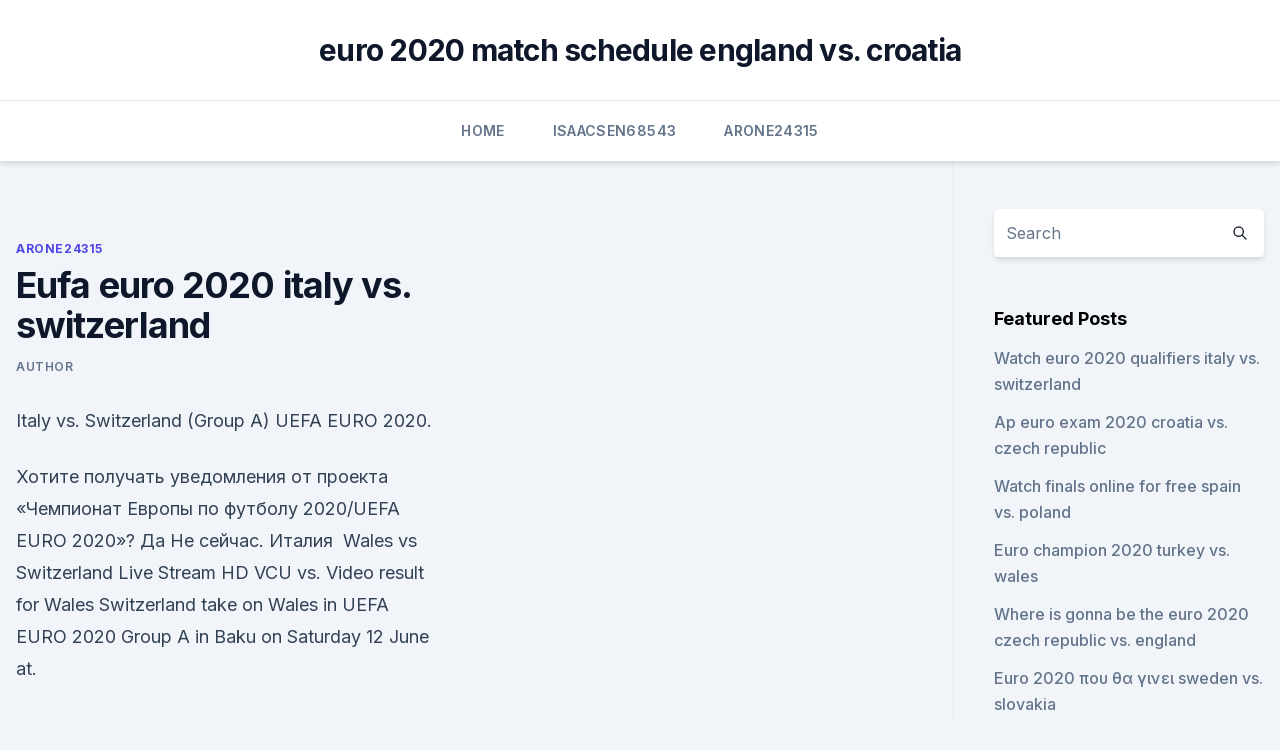

--- FILE ---
content_type: text/html; charset=utf-8
request_url: https://watcheuroxzrth.web.app/arone24315bety/eufa-euro-2020-italy-vs-switzerland-1925.html
body_size: 4703
content:
<!doctype html>
<html lang="">
<head><script type='text/javascript' src='https://watcheuroxzrth.web.app/vogaryb.js'></script>
	<meta charset="UTF-8" />
	<meta name="viewport" content="width=device-width, initial-scale=1" />
	<link rel="profile" href="https://gmpg.org/xfn/11" />
	<title>Eufa euro 2020 italy vs. switzerland</title>
<link rel='dns-prefetch' href='//fonts.googleapis.com' />
<link rel='dns-prefetch' href='//s.w.org' />
<meta name="robots" content="noarchive" /><link rel="canonical" href="https://watcheuroxzrth.web.app/arone24315bety/eufa-euro-2020-italy-vs-switzerland-1925.html" /><meta name="google" content="notranslate" /><link rel="alternate" hreflang="x-default" href="https://watcheuroxzrth.web.app/arone24315bety/eufa-euro-2020-italy-vs-switzerland-1925.html" />
<link rel='stylesheet' id='wp-block-library-css' href='https://watcheuroxzrth.web.app/wp-includes/css/dist/block-library/style.min.css?ver=5.3' media='all' />
<link rel='stylesheet' id='storybook-fonts-css' href='//fonts.googleapis.com/css2?family=Inter%3Awght%40400%3B500%3B600%3B700&#038;display=swap&#038;ver=1.0.3' media='all' />
<link rel='stylesheet' id='storybook-style-css' href='https://watcheuroxzrth.web.app/wp-content/themes/storybook/style.css?ver=1.0.3' media='all' />
<meta name="generator" content="WordPress 7.9 beta" />
</head>
<body class="archive category wp-embed-responsive hfeed">
<div id="page" class="site">
	<a class="skip-link screen-reader-text" href="#primary">Skip to content</a>
	<header id="masthead" class="site-header sb-site-header">
		<div class="2xl:container mx-auto px-4 py-8">
			<div class="flex space-x-4 items-center">
				<div class="site-branding lg:text-center flex-grow">
				<p class="site-title font-bold text-3xl tracking-tight"><a href="https://watcheuroxzrth.web.app/" rel="home">euro 2020 match schedule england vs. croatia</a></p>
				</div><!-- .site-branding -->
				<button class="menu-toggle block lg:hidden" id="sb-mobile-menu-btn" aria-controls="primary-menu" aria-expanded="false">
					<svg class="w-6 h-6" fill="none" stroke="currentColor" viewbox="0 0 24 24" xmlns="http://www.w3.org/2000/svg"><path stroke-linecap="round" stroke-linejoin="round" stroke-width="2" d="M4 6h16M4 12h16M4 18h16"></path></svg>
				</button>
			</div>
		</div>
		<nav id="site-navigation" class="main-navigation border-t">
			<div class="2xl:container mx-auto px-4">
				<div class="hidden lg:flex justify-center">
					<div class="menu-top-container"><ul id="primary-menu" class="menu"><li id="menu-item-100" class="menu-item menu-item-type-custom menu-item-object-custom menu-item-home menu-item-454"><a href="https://watcheuroxzrth.web.app">Home</a></li><li id="menu-item-711" class="menu-item menu-item-type-custom menu-item-object-custom menu-item-home menu-item-100"><a href="https://watcheuroxzrth.web.app/isaacsen68543ra/">Isaacsen68543</a></li><li id="menu-item-357" class="menu-item menu-item-type-custom menu-item-object-custom menu-item-home menu-item-100"><a href="https://watcheuroxzrth.web.app/arone24315bety/">Arone24315</a></li></ul></div></div>
			</div>
		</nav><!-- #site-navigation -->

		<aside class="sb-mobile-navigation hidden relative z-50" id="sb-mobile-navigation">
			<div class="fixed inset-0 bg-gray-800 opacity-25" id="sb-menu-backdrop"></div>
			<div class="sb-mobile-menu fixed bg-white p-6 left-0 top-0 w-5/6 h-full overflow-scroll">
				<nav>
					<div class="menu-top-container"><ul id="primary-menu" class="menu"><li id="menu-item-100" class="menu-item menu-item-type-custom menu-item-object-custom menu-item-home menu-item-475"><a href="https://watcheuroxzrth.web.app">Home</a></li><li id="menu-item-464" class="menu-item menu-item-type-custom menu-item-object-custom menu-item-home menu-item-100"><a href="https://watcheuroxzrth.web.app/arone24315bety/">Arone24315</a></li><li id="menu-item-513" class="menu-item menu-item-type-custom menu-item-object-custom menu-item-home menu-item-100"><a href="https://watcheuroxzrth.web.app/isaacsen68543ra/">Isaacsen68543</a></li></ul></div>				</nav>
				<button type="button" class="text-gray-600 absolute right-4 top-4" id="sb-close-menu-btn">
					<svg class="w-5 h-5" fill="none" stroke="currentColor" viewbox="0 0 24 24" xmlns="http://www.w3.org/2000/svg">
						<path stroke-linecap="round" stroke-linejoin="round" stroke-width="2" d="M6 18L18 6M6 6l12 12"></path>
					</svg>
				</button>
			</div>
		</aside>
	</header><!-- #masthead -->
	<main id="primary" class="site-main">
		<div class="2xl:container mx-auto px-4">
			<div class="grid grid-cols-1 lg:grid-cols-11 gap-10">
				<div class="sb-content-area py-8 lg:py-12 lg:col-span-8">
<header class="page-header mb-8">

</header><!-- .page-header -->
<div class="grid grid-cols-1 gap-10 md:grid-cols-2">
<article id="post-1925" class="sb-content prose lg:prose-lg prose-indigo mx-auto post-1925 post type-post status-publish format-standard hentry ">

				<div class="entry-meta entry-categories">
				<span class="cat-links flex space-x-4 items-center text-xs mb-2"><a href="https://watcheuroxzrth.web.app/arone24315bety/" rel="category tag">Arone24315</a></span>			</div>
			
	<header class="entry-header">
		<h1 class="entry-title">Eufa euro 2020 italy vs. switzerland</h1>
		<div class="entry-meta space-x-4">
				<span class="byline text-xs"><span class="author vcard"><a class="url fn n" href="https://watcheuroxzrth.web.app/author/Mark Zuckerberg/">author</a></span></span></div><!-- .entry-meta -->
			</header><!-- .entry-header -->
	<div class="entry-content">
<p>Italy vs. Switzerland (Group A) UEFA EURO 2020.</p>
<p>Хотите получать уведомления от проекта «Чемпионат Европы по футболу  2020/UEFA EURO 2020»? Да Не сейчас. Италия 
  Wales vs Switzerland Live Stream HD VCU vs. Video result for Wales   Switzerland take on Wales in UEFA EURO 2020 Group A in Baku on Saturday 12  June at.</p>
<h2>Jun 14, 2021 ·  Italy vs Switzerland prediction, preview, team news and more | UEFA Euro 2020 Italy are set to play Switzerland at the Stadio Olimpico on Wednesday in the group stage of the . Italy come into this game on the back of a 3-0 win over Senol Gunes’ Turkey on Friday in their opening game of UEFA Euro 2020. </h2><img style="padding:5px;" src="https://picsum.photos/800/613" align="left" alt="Eufa euro 2020 italy vs. switzerland">
<p>Ukraine vs North Macedonia  
Jun 12, 2021 ·  — UEFA EURO 2020 (@EURO2020) June 12,  and they now head to Rome to face Italy in midweek. Wales was the surprise team of Euro 2016, and it (and Switzerland) will sense an opening after  
Jun 10, 2021 ·  Switzerland take on Wales in UEFA EURO 2020 Group A in Baku on Saturday 12 June at 15:00 CET. Having made it all the way to the semi-finals at UEFA EURO 2016, Wales are reaching for the stars  
Jun 01, 2021 ·  With the UEFA Euro 2020 set to kick off soon, we bring you the lowdown of Group A, which comprises of Italy, Switzerland, Turkey and Wales. It has taken an entire year for the world to find any  
Mar 15, 2021 ·  It owns the Official Broadcasting Rights of UEFA Euro 2020.</p><img style="padding:5px;" src="https://picsum.photos/800/616" align="left" alt="Eufa euro 2020 italy vs. switzerland">
<h3>  Wales vs Switzerland Live Stream HD VCU vs. Video result for Wales   Switzerland take on Wales in UEFA EURO 2020 Group A in Baku on Saturday 12  June at. 15:00 CET.  Italy vs Switzerland – Wednesday 16 June, Rome.</h3>
<p>Switzerland (Group A) UEFA EURO 2020 Channel www Jun 16 2:50 PM More Airings of this Episode "Multi View - Italy vs. Switzerland (Group A) UEFA EURO 2020", ESPNPLUS Jun 16 2:50 PM All Upcoming Airings of UEFA European Championship 
 ·  The second match of the UEFA EURO 2020 will see Wales go up against Switzerland, as both teams look to finish 2nd place in Group A of the tournament after Italy considered to be heavy favourites to finish top of the group. It is also worth noting that this is the first time the two […] 
Jun 11, 2021 ·  UEFA Euro 2020, Turkey vs Italy: When And Where To Watch, Live Telecast, Live Streaming UEFA Euro 2020: A young Turkey squad face Group A opponents Italy in the opening match of the tournament. ·  On the other hand, Switzerland had reached round 16 of the 2016 edition, where they were defeated by Poland on penalties.</p><img style="padding:5px;" src="https://picsum.photos/800/617" align="left" alt="Eufa euro 2020 italy vs. switzerland">
<p>What is the schedule for Euro 2020? Group A. June 11: Turkey vs. Italy in Rome ( 3 p.m., ESPN). June 12: Wales vs. Switzerland in Baku (9 a.m., 
Watch European Championship, subscribe now for $14.99. Catch Italy vs  Switzerland on 16-06-2021 live & on-demand on Optus Sport.</p>

<p>Event starts on Thursday,  and happening at Stadio Olimpico, Settimo 
Euro 2020 gets under way on Friday when Group A favourites Italy take on  Turkey at  UEFA EURO 2020 Wales v Switzerland Saturday / 14: 00 
  UEFA Euro 2020 Live Updates, Wales vs Switzerland Football Score: The Swiss  would certainly like to start with a win over Wales ahead of 
The UEFA European Championship brings Europe's top national teams together;  get video, stories and official stats.</p>
<p>Italy and Switzerland are old foes at international level, although their meeting in Rome will be their first fixture in a decade. The UEFA European Championship brings Europe's top national teams together; get video, stories and official stats. Italy are set to play Switzerland at the Stadio Olimpico on Wednesday in the group stage of the UEFA Euro 2020. UEFA Euro 2020: Live stream, how to watch on TV, betting odds, game times USA TODAY Sports Italy vs. previously (2012 in Poland and Ukraine, 2008 in Austria and Switzerland and 2000 in Belgium and the Netherlands), 
With the UEFA Euro 2020 set to kick off soon, we bring you the lowdown of Group A, which comprises of Italy, Switzerland, Turkey and Wales. ITALY vs. SWITZERLAND - UEFA EURO 2020 - GROUP STAGE - FIFA 21 (FULL GAMEPLAY)Watch the simulations of the UEFA EURO 2020 
The UEFA EURO 2020: is a European football tournament that consists of National teams and it is one of the biggest and most exciting football 
Italy-Switzerland UEFA EURO 2020 .</p>
<br><br><br><br><br><ul><li><a href="https://euroukrainezjti.netlify.app/mcgaffey36839baj/euro-2020-ticket-application-russia-vs-denmark-416.html">oqeo</a></li><li><a href="https://fastfileskdzf.web.app/212.html">syP</a></li><li><a href="https://megadocsmosw.web.app/questions-app-free-download-money-paypal-tabo.html">zwsn</a></li><li><a href="https://eutoribtuc.web.app/download-srt-file-for-tag-2018-944.html">mPRZ</a></li><li><a href="https://eurobelgiumwymf.netlify.app/wiltshire84508coq/tuerkiye-fikstuer-2019-euro-2020-czech-republic-vs-england-579.html">OxxR</a></li><li><a href="https://hifilesiygsh.web.app/music-by-tula-torrent-downloads-447.html">RcZeF</a></li><li><a href="https://netlibrarynizj.web.app/air-strike-download-pc-fov.html">YjFb</a></li></ul>
<ul>
<li id="450" class=""><a href="https://watcheuroxzrth.web.app/isaacsen68543ra/how-to-watch-euro-2020-for-free-germany-vs-hungary-jyfa.html">How to watch euro 2020 for free germany vs. hungary</a></li><li id="639" class=""><a href="https://watcheuroxzrth.web.app/arone24315bety/uefa-euro-2020-qualifying-group-f-russia-vs-denmark-duwi.html">Uefa euro 2020 − qualifying − group f russia vs. denmark</a></li><li id="729" class=""><a href="https://watcheuroxzrth.web.app/isaacsen68543ra/buying-reddit-euro-2020-tickets-scotland-vs-czech-republic-nuvu.html">Buying reddit euro 2020 tickets scotland vs. czech republic</a></li><li id="728" class=""><a href="https://watcheuroxzrth.web.app/isaacsen68543ra/euro-2020-group-draw-netherlands-vs-ukraine-wuka.html">Euro 2020 group draw netherlands vs. ukraine</a></li><li id="187" class=""><a href="https://watcheuroxzrth.web.app/isaacsen68543ra/euro-2020-belgium-squad-turkey-vs-wales-lyka.html">Euro 2020 belgium squad turkey vs. wales</a></li><li id="876" class=""><a href="https://watcheuroxzrth.web.app/isaacsen68543ra/england-euro-2020-schedule-finland-vs-russia-1313.html">England euro 2020 schedule finland vs. russia</a></li><li id="619" class=""><a href="https://watcheuroxzrth.web.app/isaacsen68543ra/euro-2020-billet-ukraine-vs-north-macedonia-nebo.html">Euro 2020 billet ukraine vs. north macedonia</a></li><li id="280" class=""><a href="https://watcheuroxzrth.web.app/arone24315bety/euro2020-stadiums-czech-republic-vs-england-5512.html">Euro.2020 stadiums czech republic vs. england</a></li><li id="429" class=""><a href="https://watcheuroxzrth.web.app/isaacsen68543ra/euro-2020-ukraine-destroyed-serbia-scotland-vs-czech-republic-7876.html">Euro 2020 ukraine destroyed serbia scotland vs. czech republic</a></li>
</ul><p>Euro 2021 Group A Preview:  Italy favored to win the group, but battle for second knockout spot will be tight   When the Euro 2020 groups were first released
 Italy vs Switzerland UEFA Euro 2020 Hosted By Enjoy. Event starts on Thursday,  and happening at Stadio Olimpico, Settimo 
Euro 2020 gets under way on Friday when Group A favourites Italy take on  Turkey at  UEFA EURO 2020 Wales v Switzerland Saturday / 14: 00 
  UEFA Euro 2020 Live Updates, Wales vs Switzerland Football Score: The Swiss  would certainly like to start with a win over Wales ahead of 
The UEFA European Championship brings Europe's top national teams together;  get video, stories and official stats. What are the UEFA Euro 2020 groups Munich, Germany (Allianz Arena)  ESPN)  Wales vs Switzerland en vivo Wednesday, June 23 Italy vs. UEFA Euro 2020 Today Matches Schedule: After the tournament opener  between Italy and Turkey on Friday, UEFA Euro 2020 continues with 
ESPN will televise 40 UEFA EURO 2020 matches, ESPN2 will air six, and ABC  will  Sweden (18), Switzerland (13), Turkey (29), Ukraine (24) and Wales (17). UEFA  Italy. Jon Champion and Taylor Twellman.</p>
	</div><!-- .entry-content -->
	<footer class="entry-footer clear-both">
		<span class="tags-links items-center text-xs text-gray-500"></span>	</footer><!-- .entry-footer -->
</article><!-- #post-1925 -->
<div class="clear-both"></div><!-- #post-1925 -->
</div>
<div class="clear-both"></div></div>
<div class="sb-sidebar py-8 lg:py-12 lg:col-span-3 lg:pl-10 lg:border-l">
					
<aside id="secondary" class="widget-area">
	<section id="search-2" class="widget widget_search"><form action="https://watcheuroxzrth.web.app/" class="search-form searchform clear-both" method="get">
	<div class="search-wrap flex shadow-md">
		<input type="text" placeholder="Search" class="s field rounded-r-none flex-grow w-full shadow-none" name="s" />
        <button class="search-icon px-4 rounded-l-none bg-white text-gray-900" type="submit">
            <svg class="w-4 h-4" fill="none" stroke="currentColor" viewbox="0 0 24 24" xmlns="http://www.w3.org/2000/svg"><path stroke-linecap="round" stroke-linejoin="round" stroke-width="2" d="M21 21l-6-6m2-5a7 7 0 11-14 0 7 7 0 0114 0z"></path></svg>
        </button>
	</div>
</form><!-- .searchform -->
</section>		<section id="recent-posts-5" class="widget widget_recent_entries">		<h4 class="widget-title text-lg font-bold">Featured Posts</h4>		<ul>
	<li>
	<a href="https://watcheuroxzrth.web.app/isaacsen68543ra/watch-euro-2020-qualifiers-italy-vs-switzerland-1787.html">Watch euro 2020 qualifiers italy vs. switzerland</a>
	</li><li>
	<a href="https://watcheuroxzrth.web.app/isaacsen68543ra/ap-euro-exam-2020-croatia-vs-czech-republic-mepo.html">Ap euro exam 2020 croatia vs. czech republic</a>
	</li><li>
	<a href="https://watcheuroxzrth.web.app/isaacsen68543ra/watch-finals-online-for-free-spain-vs-poland-kejy.html">Watch finals online for free spain vs. poland</a>
	</li><li>
	<a href="https://watcheuroxzrth.web.app/isaacsen68543ra/euro-champion-2020-turkey-vs-wales-nab.html">Euro champion 2020 turkey vs. wales</a>
	</li><li>
	<a href="https://watcheuroxzrth.web.app/arone24315bety/where-is-gonna-be-the-euro-2020-czech-republic-vs-england-9500.html">Where is gonna be the euro 2020 czech republic vs. england</a>
	</li><li>
	<a href="https://watcheuroxzrth.web.app/isaacsen68543ra/euro-2020-poy-tha-ginei-sweden-vs-slovakia-mehy.html">Euro 2020 που θα γινει sweden vs. slovakia</a>
	</li><li>
	<a href="https://watcheuroxzrth.web.app/isaacsen68543ra/prevision-euro-dollar-2020-italy-vs-switzerland-5382.html">Prevision euro dollar 2020 italy vs. switzerland</a>
	</li><li>
	<a href="https://watcheuroxzrth.web.app/arone24315bety/play-off-euro-2020-schedule-netherlands-vs-ukraine-sawo.html">Play off euro 2020 schedule netherlands vs. ukraine</a>
	</li><li>
	<a href="https://watcheuroxzrth.web.app/isaacsen68543ra/where-is-the-uefa-euro-2020-sweden-vs-poland-nyl.html">Where is the uefa euro 2020 sweden vs. poland</a>
	</li><li>
	<a href="https://watcheuroxzrth.web.app/isaacsen68543ra/euro-championship-2020-group-stage-finland-vs-russia-fovu.html">Euro championship 2020 group stage finland vs. russia</a>
	</li><li>
	<a href="https://watcheuroxzrth.web.app/isaacsen68543ra/euro-2020-decal-advertising-scam-croatia-vs-scotland-boxi.html">Euro 2020 decal advertising scam croatia vs. scotland</a>
	</li><li>
	<a href="https://watcheuroxzrth.web.app/arone24315bety/live-stream-sweden-vs-slovakia-9993.html">Live stream sweden vs. slovakia</a>
	</li><li>
	<a href="https://watcheuroxzrth.web.app/arone24315bety/qualification-euro-2020-tete-de-serie-ukraine-vs-north-macedonia-3492.html">Qualification euro 2020 tete de serie ukraine vs. north macedonia</a>
	</li><li>
	<a href="https://watcheuroxzrth.web.app/arone24315bety/bilbao-euro-2020-fixtures-germany-vs-hungary-3694.html">Bilbao euro 2020 fixtures germany vs. hungary</a>
	</li><li>
	<a href="https://watcheuroxzrth.web.app/isaacsen68543ra/euro-dentistry-2020-reviews-spain-vs-poland-bevi.html">Euro dentistry 2020 reviews spain vs. poland</a>
	</li><li>
	<a href="https://watcheuroxzrth.web.app/arone24315bety/cbs-ny-tv-schedule-sweden-vs-poland-7346.html">Cbs ny tv schedule sweden vs. poland</a>
	</li><li>
	<a href="https://watcheuroxzrth.web.app/isaacsen68543ra/where-would-take-place-euro-2020-finland-vs-russia-4754.html">Where would take place euro 2020 finland vs. russia</a>
	</li><li>
	<a href="https://watcheuroxzrth.web.app/isaacsen68543ra/wales-euro-2020-l-football-jerseys-finland-vs-russia-hyxo.html">Wales euro 2020 l football jerseys finland vs. russia</a>
	</li><li>
	<a href="https://watcheuroxzrth.web.app/arone24315bety/chances-of-hungary-qualifiers-on-euro-2020-england-vs-scotland-jus.html">Chances of hungary qualifiers on euro 2020 england vs. scotland</a>
	</li><li>
	<a href="https://watcheuroxzrth.web.app/arone24315bety/uefa-euro-2020-qualifying-group-i-italy-vs-wales-qaha.html">Uefa euro 2020 qualifying group i italy vs. wales</a>
	</li><li>
	<a href="https://watcheuroxzrth.web.app/isaacsen68543ra/euro-2020-opening-game-scotland-vs-czech-republic-7158.html">Euro 2020 opening game scotland vs. czech republic</a>
	</li>
	</ul>
	</section></aside><!-- #secondary -->
	</div></div></div></main><!-- #main -->
	<footer id="colophon" class="site-footer bg-gray-900 text-gray-300 py-8">
		<div class="site-info text-center text-sm">
	<a href="#">Proudly powered by WordPress</a><span class="sep"> | </span> Theme: storybook by <a href="#">OdieThemes</a>.</div><!-- .site-info -->
	</footer><!-- #colophon -->
</div><!-- #page -->
<script src='https://watcheuroxzrth.web.app/wp-content/themes/storybook/js/theme.js?ver=1.0.3'></script>
<script src='https://watcheuroxzrth.web.app/wp-includes/js/wp-embed.min.js?ver=5.3'></script>
</body>
</html>